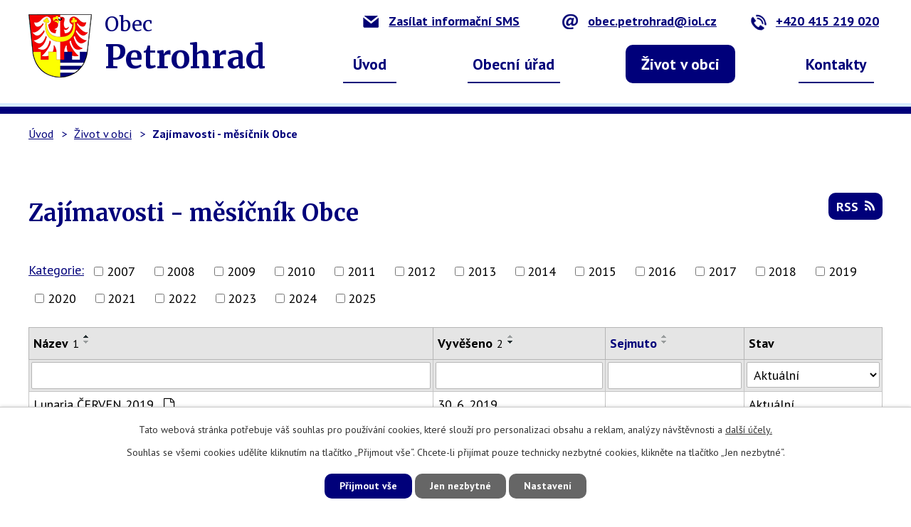

--- FILE ---
content_type: text/html; charset=utf-8
request_url: https://www.petrohrad-obec.cz/zajimavosti-mesicnik-obce?tagsRenderer-tag=2021&noticeOverview-noticesGrid-grid-page=17&noticeOverview-noticesGrid-grid-order=name%3Da%26added%3Dd&noticeOverview-noticesGrid-grid-itemsPerPage=10
body_size: 8005
content:
<!DOCTYPE html>
<html lang="cs" data-lang-system="cs">
	<head>



		<!--[if IE]><meta http-equiv="X-UA-Compatible" content="IE=EDGE"><![endif]-->
			<meta name="viewport" content="width=device-width, initial-scale=1, user-scalable=yes">
			<meta http-equiv="content-type" content="text/html; charset=utf-8" />
			<meta name="robots" content="index,follow" />
			<meta name="author" content="Antee s.r.o." />
			<meta name="description" content="Petrohrad (něm. Petersburg) je vesnice v okrese Louny, kraj Ústecký. Vesnice se nachází v nadmořské výšce 360 metrů. Obec Petrohrad je složena z obcí Petrohrad, Černčice a Bílenec." />
			<meta name="google-site-verification" content="R8AhUeHXgZCfygjvxC0z9A3fMD-chUvRHo20kXpKJqw" />
			<meta name="viewport" content="width=device-width, initial-scale=1, user-scalable=yes" />
<title>Zajímavosti - měsíčník Obce | Obec Petrohrad</title>

		<link rel="stylesheet" type="text/css" href="https://cdn.antee.cz/jqueryui/1.8.20/css/smoothness/jquery-ui-1.8.20.custom.css?v=2" integrity="sha384-969tZdZyQm28oZBJc3HnOkX55bRgehf7P93uV7yHLjvpg/EMn7cdRjNDiJ3kYzs4" crossorigin="anonymous" />
		<link rel="stylesheet" type="text/css" href="/style.php?nid=Q1dF&amp;ver=1700146698" />
		<link rel="stylesheet" type="text/css" href="/css/libs.css?ver=1685025059" />
		<link rel="stylesheet" type="text/css" href="https://cdn.antee.cz/genericons/genericons/genericons.css?v=2" integrity="sha384-DVVni0eBddR2RAn0f3ykZjyh97AUIRF+05QPwYfLtPTLQu3B+ocaZm/JigaX0VKc" crossorigin="anonymous" />

		<script src="/js/jquery/jquery-3.0.0.min.js" ></script>
		<script src="/js/jquery/jquery-migrate-3.1.0.min.js" ></script>
		<script src="/js/jquery/jquery-ui.min.js" ></script>
		<script src="/js/jquery/jquery.ui.touch-punch.min.js" ></script>
		<script src="/js/libs.min.js?ver=1685025059" ></script>
		<script src="/js/ipo.min.js?ver=1685025035" ></script>
			<script src="/js/locales/cs.js?ver=1685013959" ></script>

			<script src='https://www.google.com/recaptcha/api.js?hl=cs&render=explicit' ></script>

		<link href="/aktuality--archiv-stare?action=atom" type="application/atom+xml" rel="alternate" title="Aktuality - archiv">
		<link href="/aktuality?action=atom" type="application/atom+xml" rel="alternate" title="Aktuality">
		<link href="/uredni-deska?action=atom" type="application/atom+xml" rel="alternate" title="Úřední deska">
		<link href="/hlaseni-mistniho-rozhlasu?action=atom" type="application/atom+xml" rel="alternate" title="Hlášení místního rozhlasu">
		<link href="/granty-z-rozpoctu-obce-petrohrad?action=atom" type="application/atom+xml" rel="alternate" title="Granty z rozpočtu Obce Petrohrad">
		<link href="/usneseni-zakony-a-usneseni-zastupitelstva?action=atom" type="application/atom+xml" rel="alternate" title="Vyhlášky, zákony a usnesení zastupitelstva">
		<link href="/rozpocty-a-financni-dokumenty?action=atom" type="application/atom+xml" rel="alternate" title="Rozpočty a finanční dokumenty">
		<link href="/covid-19?action=atom" type="application/atom+xml" rel="alternate" title="Informace - COVID 19">
		<link href="/zajimavosti-mesicnik-obce?action=atom" type="application/atom+xml" rel="alternate" title="Zajímavosti - měsíčník Obce">
		<link href="/vodni-nadrz-kryry?action=atom" type="application/atom+xml" rel="alternate" title="Vodní nádrž Kryry">
		<link href="/uredni-deska-svazek-obci-podboransko?action=atom" type="application/atom+xml" rel="alternate" title="Úřední deska - Svazek Obcí Podbořansko">
		<link href="/ukrajina?action=atom" type="application/atom+xml" rel="alternate" title="Ukrajina">
		<link href="/dotace?action=atom" type="application/atom+xml" rel="alternate" title="Dotace">
		<link href="/informace-k-volbam?action=atom" type="application/atom+xml" rel="alternate" title="Informace k volbám">
		<link href="/anketa-kostel-bilenec?action=atom" type="application/atom+xml" rel="alternate" title="ANKETA - Kostel Bílenec">
<link rel="preconnect" href="https://fonts.gstatic.com/" crossorigin>
<link href="https://fonts.googleapis.com/css?family=Merriweather:400,700%7CPT+Sans:400,700&amp;display=fallback&amp;subset=latin-ext" rel="stylesheet">
<link href="/image.php?nid=593&amp;oid=7473415" rel="icon" type="image/png">
<link rel="shortcut icon" href="/image.php?nid=593&amp;oid=7473415">
<script>
ipo.api.live("body", function(el){
//přesun patičky
$(el).find("#ipocopyright").insertAfter("#ipocontainer");
//přidání třidy action-button
$(el).find(".backlink").addClass("action-button");
//akce.cz
$(el).find(".event.clearfix > a").addClass("action-button");
//turistika.cz
$(el).find(".destination > p:last-child > a").addClass("action-button");
});
</script>
<link rel="preload" href="/image.php?nid=593&amp;oid=7473429" as="image">

	</head>

	<body id="page7501711" class="subpage7501711 subpage7421234"
			
			data-nid="593"
			data-lid="CZ"
			data-oid="7501711"
			data-layout-pagewidth="1024"
			
			data-slideshow-timer="3"
			
						
				
				data-layout="responsive" data-viewport_width_responsive="1024"
			>



							<div id="snippet-cookiesConfirmation-euCookiesSnp">			<div id="cookieChoiceInfo" class="cookie-choices-info template_1">
					<p>Tato webová stránka potřebuje váš souhlas pro používání cookies, které slouží pro personalizaci obsahu a reklam, analýzy návštěvnosti a 
						<a class="cookie-button more" href="https://navody.antee.cz/cookies" target="_blank">další účely.</a>
					</p>
					<p>
						Souhlas se všemi cookies udělíte kliknutím na tlačítko „Přijmout vše“. Chcete-li přijímat pouze technicky nezbytné cookies, klikněte na tlačítko „Jen nezbytné“.
					</p>
				<div class="buttons">
					<a class="cookie-button action-button ajax" id="cookieChoiceButton" rel=”nofollow” href="/zajimavosti-mesicnik-obce?tagsRenderer-tag=2021&amp;noticeOverview-noticesGrid-grid-page=17&amp;noticeOverview-noticesGrid-grid-order=name%3Da%26added%3Dd&amp;noticeOverview-noticesGrid-grid-itemsPerPage=10&amp;do=cookiesConfirmation-acceptAll">Přijmout vše</a>
					<a class="cookie-button cookie-button--settings action-button ajax" rel=”nofollow” href="/zajimavosti-mesicnik-obce?tagsRenderer-tag=2021&amp;noticeOverview-noticesGrid-grid-page=17&amp;noticeOverview-noticesGrid-grid-order=name%3Da%26added%3Dd&amp;noticeOverview-noticesGrid-grid-itemsPerPage=10&amp;do=cookiesConfirmation-onlyNecessary">Jen nezbytné</a>
					<a class="cookie-button cookie-button--settings action-button ajax" rel=”nofollow” href="/zajimavosti-mesicnik-obce?tagsRenderer-tag=2021&amp;noticeOverview-noticesGrid-grid-page=17&amp;noticeOverview-noticesGrid-grid-order=name%3Da%26added%3Dd&amp;noticeOverview-noticesGrid-grid-itemsPerPage=10&amp;do=cookiesConfirmation-openSettings">Nastavení</a>
				</div>
			</div>
</div>				<div id="ipocontainer">

			<div class="menu-toggler">

				<span>Menu</span>
				<span class="genericon genericon-menu"></span>
			</div>

			<span id="back-to-top">

				<i class="fa fa-angle-up"></i>
			</span>

			<div id="ipoheader">

				<div class="header-inner__container">
	<div class="row header-inner flex-container layout-container">
		<div class="logo">
			<a title="Obec Petrohrad" href="/" class="header-logo">
				<span class="znak"><img src="/image.php?nid=593&amp;oid=7473429" alt="Znak obce"></span>
				<span class="nazev-obce">
					<span>Obec</span> <strong>Petrohrad</strong>
				</span>
			</a>
		</div>
		<div class="header-sms">
			<a href="/rozesilani-informacnich-sms"><span><img src="/image.php?nid=593&amp;oid=7473423" alt="Ikona SMS"></span>Zasílat informační SMS</a>
		</div>
		<div class="header-email">
			<a href="mailto:obec.petrohrad@iol.cz"><span><img src="/image.php?nid=593&amp;oid=7473422" alt="Ikona email"></span>obec.petrohrad@iol.cz</a>
		</div>
		<div class="header-phone">
			<a href="tel:+420415219020"><span><img src="/image.php?nid=593&amp;oid=7473424" alt="Ikona telefon"></span>+420 415 219 020</a>
		</div>

	</div>
</div>
			</div>

			<div id="ipotopmenuwrapper">

				<div id="ipotopmenu">
<h4 class="hiddenMenu">Horní menu</h4>
<ul class="topmenulevel1"><li class="topmenuitem1 noborder" id="ipomenu7421134"><a href="/">Úvod</a><ul class="topmenulevel2"><li class="topmenuitem2" id="ipomenu7477353"><a href="/covid-19">Informace - COVID 19</a></li><li class="topmenuitem2" id="ipomenu8561974"><a href="/gdpr">GDPR</a></li><li class="topmenuitem2" id="ipomenu12691393"><a href="/anketa-kostel-bilenec">ANKETA - Kostel Bílenec</a></li></ul></li><li class="topmenuitem1" id="ipomenu14497"><a href="/obecni-urad">Obecní úřad</a><ul class="topmenulevel2"><li class="topmenuitem2" id="ipomenu14498"><a href="/zakladni-informace">Základní informace</a></li><li class="topmenuitem2" id="ipomenu14499"><a href="/popis-uradu">Popis úřadu</a></li><li class="topmenuitem2" id="ipomenu8078591"><a href="/povinne-zverejnovane-informace">Povinně zveřejňované informace</a></li><li class="topmenuitem2" id="ipomenu14500"><a href="/poskytovani-informaci-prijem-podani">Poskytování informací, příjem podání</a></li><li class="topmenuitem2" id="ipomenu6226839"><a href="/hlaseni-mistniho-rozhlasu">Hlášení místního rozhlasu</a></li><li class="topmenuitem2" id="ipomenu10531541"><a href="/dotace">Dotace</a></li><li class="topmenuitem2" id="ipomenu3526803"><a href="/uredni-deska">Úřední deska</a></li><li class="topmenuitem2" id="ipomenu8691367"><a href="/uredni-deska-svazek-obci-podboransko">Úřední deska - Svazek Obcí Podbořansko</a></li><li class="topmenuitem2" id="ipomenu7460064"><a href="/usneseni-zakony-a-usneseni-zastupitelstva">Vyhlášky, zákony a usnesení zastupitelstva</a></li><li class="topmenuitem2" id="ipomenu7460277"><a href="/rozpocty-a-financni-dokumenty">Rozpočty a finanční dokumenty</a></li><li class="topmenuitem2" id="ipomenu14503"><a href="/elektronicka-podatelna">Elektronická podatelna</a></li><li class="topmenuitem2" id="ipomenu7501690"><a href="https://cro.justice.cz/" target="_blank">Registr oznámení</a></li><li class="topmenuitem2" id="ipomenu7501692"><a href="https://www.e-zakazky.cz/Profil-Zadavatele/bbc21829-6983-4045-8610-9721ae2f0223" target="_blank">Veřejné zakázky</a></li><li class="topmenuitem2" id="ipomenu5871553"><a href="/uzemni-plan">Územní plán</a></li><li class="topmenuitem2" id="ipomenu6792478"><a href="/granty-z-rozpoctu-obce-petrohrad">Granty z rozpočtu Obce Petrohrad</a></li><li class="topmenuitem2" id="ipomenu12106040"><a href="/platby-poplatku-pres-platebni-portal">Platby poplatků přes platební portál</a></li><li class="topmenuitem2" id="ipomenu12292969"><a href="/informace-k-volbam">Informace k volbám</a></li></ul></li><li class="topmenuitem1 active" id="ipomenu7421234"><a href="/zivot-v-obci">Život v obci</a><ul class="topmenulevel2"><li class="topmenuitem2" id="ipomenu3526781"><a href="/aktuality">Aktuality</a></li><li class="topmenuitem2" id="ipomenu15656"><a href="/historie">Historie</a></li><li class="topmenuitem2 active" id="ipomenu7501711"><a href="/zajimavosti-mesicnik-obce">Zajímavosti - měsíčník Obce</a></li><li class="topmenuitem2" id="ipomenu3526932"><a href="/fotogalerie">Fotogalerie</a></li><li class="topmenuitem2" id="ipomenu7503833"><a href="/sdh-petrohrad">SDH Petrohrad</a></li><li class="topmenuitem2" id="ipomenu7503839"><a href="https://sokolpetrohrad.estranky.cz/" target="_blank">TJ Sokol Petrohrad</a></li><li class="topmenuitem2" id="ipomenu7503841"><a href="https://veev.webnode.cz/" target="_blank">VEEV z.s.</a></li><li class="topmenuitem2" id="ipomenu6966209"><a href="/kaple-vsech-svatych-petrohrad">Kaple Všech svatých Petrohrad</a></li><li class="topmenuitem2" id="ipomenu7959083"><a href="/vodni-nadrz-kryry">Vodní nádrž Kryry</a></li><li class="topmenuitem2" id="ipomenu10257008"><a href="https://ovm.bezstavy.cz/v1/gAillJcHVidnFTe3fbFW2bG2mlv0XA/redirect" target="_top">ČEZ - informační banner</a></li></ul></li><li class="topmenuitem1" id="ipomenu7421220"><a href="/kontakty">Kontakty</a></li></ul>
					<div class="cleartop"></div>
				</div>
			</div>
			<div id="ipomain">
				
				<div id="ipomainframe">
					<div id="ipopage">
<div id="iponavigation">
	<h5 class="hiddenMenu">Drobečková navigace</h5>
	<p>
			<a href="/">Úvod</a> <span class="separator">&gt;</span>
			<a href="/zivot-v-obci">Život v obci</a> <span class="separator">&gt;</span>
			<span class="currentPage">Zajímavosti - měsíčník Obce</span>
	</p>

</div>
						<div class="ipopagetext">
							<div class="noticeBoard view-default content with-subscribe">
								
								<h1>Zajímavosti - měsíčník Obce</h1>

<div id="snippet--flash"></div>
								
																	
<div class="subscribe-toolbar">
	<a href="/zajimavosti-mesicnik-obce?action=atom" class="action-button tooltip" data-tooltip-content="#tooltip-content"><i class="fa fa-rss"></i> RSS</a>
	<div class="tooltip-wrapper">

		<span id="tooltip-content">Více informací naleznete <a href=/zajimavosti-mesicnik-obce?action=rssGuide>zde</a>.</span>
	</div>
</div>
<hr class="cleaner">
	<div class="paragraph">
					</div>

					<div class="tags table-row auto type-tags">
<form action="/zajimavosti-mesicnik-obce?tagsRenderer-tag=2021&amp;noticeOverview-noticesGrid-grid-page=17&amp;noticeOverview-noticesGrid-grid-order=name%3Da%26added%3Dd&amp;noticeOverview-noticesGrid-grid-itemsPerPage=10&amp;do=multiTagsRenderer-multiChoiceTags-submit" method="post" id="frm-multiTagsRenderer-multiChoiceTags">
			<a class="box-by-content" href="/zajimavosti-mesicnik-obce?tagsRenderer-tag=2021&amp;noticeOverview-noticesGrid-grid-page=17&amp;noticeOverview-noticesGrid-grid-order=name%3Da%26added%3Dd&amp;noticeOverview-noticesGrid-grid-itemsPerPage=10" title="Ukázat vše">Kategorie:</a>
<span><input type="checkbox" name="tags[]" id="frm-multiTagsRenderer-multiChoiceTagsiChoiceTags-tags-0" value="2007"><label for="frm-multiTagsRenderer-multiChoiceTagsiChoiceTags-tags-0">2007</label><br></span><span><input type="checkbox" name="tags[]" id="frm-multiTagsRenderer-multiChoiceTagsiChoiceTags-tags-1" value="2008"><label for="frm-multiTagsRenderer-multiChoiceTagsiChoiceTags-tags-1">2008</label><br></span><span><input type="checkbox" name="tags[]" id="frm-multiTagsRenderer-multiChoiceTagsiChoiceTags-tags-2" value="2009"><label for="frm-multiTagsRenderer-multiChoiceTagsiChoiceTags-tags-2">2009</label><br></span><span><input type="checkbox" name="tags[]" id="frm-multiTagsRenderer-multiChoiceTagsiChoiceTags-tags-3" value="2010"><label for="frm-multiTagsRenderer-multiChoiceTagsiChoiceTags-tags-3">2010</label><br></span><span><input type="checkbox" name="tags[]" id="frm-multiTagsRenderer-multiChoiceTagsiChoiceTags-tags-4" value="2011"><label for="frm-multiTagsRenderer-multiChoiceTagsiChoiceTags-tags-4">2011</label><br></span><span><input type="checkbox" name="tags[]" id="frm-multiTagsRenderer-multiChoiceTagsiChoiceTags-tags-5" value="2012"><label for="frm-multiTagsRenderer-multiChoiceTagsiChoiceTags-tags-5">2012</label><br></span><span><input type="checkbox" name="tags[]" id="frm-multiTagsRenderer-multiChoiceTagsiChoiceTags-tags-6" value="2013"><label for="frm-multiTagsRenderer-multiChoiceTagsiChoiceTags-tags-6">2013</label><br></span><span><input type="checkbox" name="tags[]" id="frm-multiTagsRenderer-multiChoiceTagsiChoiceTags-tags-7" value="2014"><label for="frm-multiTagsRenderer-multiChoiceTagsiChoiceTags-tags-7">2014</label><br></span><span><input type="checkbox" name="tags[]" id="frm-multiTagsRenderer-multiChoiceTagsiChoiceTags-tags-8" value="2015"><label for="frm-multiTagsRenderer-multiChoiceTagsiChoiceTags-tags-8">2015</label><br></span><span><input type="checkbox" name="tags[]" id="frm-multiTagsRenderer-multiChoiceTagsiChoiceTags-tags-9" value="2016"><label for="frm-multiTagsRenderer-multiChoiceTagsiChoiceTags-tags-9">2016</label><br></span><span><input type="checkbox" name="tags[]" id="frm-multiTagsRenderer-multiChoiceTagsiChoiceTags-tags-10" value="2017"><label for="frm-multiTagsRenderer-multiChoiceTagsiChoiceTags-tags-10">2017</label><br></span><span><input type="checkbox" name="tags[]" id="frm-multiTagsRenderer-multiChoiceTagsiChoiceTags-tags-11" value="2018"><label for="frm-multiTagsRenderer-multiChoiceTagsiChoiceTags-tags-11">2018</label><br></span><span><input type="checkbox" name="tags[]" id="frm-multiTagsRenderer-multiChoiceTagsiChoiceTags-tags-12" value="2019"><label for="frm-multiTagsRenderer-multiChoiceTagsiChoiceTags-tags-12">2019</label><br></span><span><input type="checkbox" name="tags[]" id="frm-multiTagsRenderer-multiChoiceTagsiChoiceTags-tags-13" value="2020"><label for="frm-multiTagsRenderer-multiChoiceTagsiChoiceTags-tags-13">2020</label><br></span><span><input type="checkbox" name="tags[]" id="frm-multiTagsRenderer-multiChoiceTagsiChoiceTags-tags-14" value="2021"><label for="frm-multiTagsRenderer-multiChoiceTagsiChoiceTags-tags-14">2021</label><br></span><span><input type="checkbox" name="tags[]" id="frm-multiTagsRenderer-multiChoiceTagsiChoiceTags-tags-15" value="2022"><label for="frm-multiTagsRenderer-multiChoiceTagsiChoiceTags-tags-15">2022</label><br></span><span><input type="checkbox" name="tags[]" id="frm-multiTagsRenderer-multiChoiceTagsiChoiceTags-tags-16" value="2023"><label for="frm-multiTagsRenderer-multiChoiceTagsiChoiceTags-tags-16">2023</label><br></span><span><input type="checkbox" name="tags[]" id="frm-multiTagsRenderer-multiChoiceTagsiChoiceTags-tags-17" value="2024"><label for="frm-multiTagsRenderer-multiChoiceTagsiChoiceTags-tags-17">2024</label><br></span><span><input type="checkbox" name="tags[]" id="frm-multiTagsRenderer-multiChoiceTagsiChoiceTags-tags-18" value="2025"><label for="frm-multiTagsRenderer-multiChoiceTagsiChoiceTags-tags-18">2025</label><br></span> <input type="submit" class="action-button" name="filter" id="frmmultiChoiceTags-filter" value="Filtrovat"> </form>
	</div>
	<script >
	$(document).ready(function() {
		$('.tags-selection select[multiple]').select2({
			placeholder: 'Vyberte štítky',
		  	width: '300px'
		});
		$('#frmmultiSelectTags-tags').change(function() {
			$('#frm-multiTagsRenderer-multiSelectTags input[type="submit"]').click();
		});
		$('#frm-multiTagsRenderer-multiChoiceTags input[type="checkbox"]').change(function() {
			$('#frm-multiTagsRenderer-multiChoiceTags input[type="submit"]').click();
		});
	})
</script>
		<hr class="cleaner">
<div id="snippet--overview">	<div id="snippet-noticeOverview-noticesGrid-grid">			<div id="snippet-noticeOverview-noticesGrid-grid-grid">

<form action="/zajimavosti-mesicnik-obce?tagsRenderer-tag=2021&amp;noticeOverview-noticesGrid-grid-page=17&amp;noticeOverview-noticesGrid-grid-order=name%3Da%26added%3Dd&amp;noticeOverview-noticesGrid-grid-itemsPerPage=10&amp;do=noticeOverview-noticesGrid-grid-form-submit" method="post" id="frm-noticeOverview-noticesGrid-grid-form" class="datagrid">
<table class="datagrid">
	<thead>
		<tr class="header">
			<th class="active"><a href="/zajimavosti-mesicnik-obce?noticeOverview-noticesGrid-grid-by=name&amp;tagsRenderer-tag=2021&amp;noticeOverview-noticesGrid-grid-page=17&amp;noticeOverview-noticesGrid-grid-order=name%3Da%26added%3Dd&amp;noticeOverview-noticesGrid-grid-itemsPerPage=10&amp;do=noticeOverview-noticesGrid-grid-order" class="datagrid-ajax">N&aacute;zev<span>1</span></a><span class="positioner"><a class="datagrid-ajax active" href="/zajimavosti-mesicnik-obce?noticeOverview-noticesGrid-grid-by=name&amp;noticeOverview-noticesGrid-grid-dir=a&amp;tagsRenderer-tag=2021&amp;noticeOverview-noticesGrid-grid-page=17&amp;noticeOverview-noticesGrid-grid-order=name%3Da%26added%3Dd&amp;noticeOverview-noticesGrid-grid-itemsPerPage=10&amp;do=noticeOverview-noticesGrid-grid-order"><span class="up"></span></a><a class="datagrid-ajax" href="/zajimavosti-mesicnik-obce?noticeOverview-noticesGrid-grid-by=name&amp;noticeOverview-noticesGrid-grid-dir=d&amp;tagsRenderer-tag=2021&amp;noticeOverview-noticesGrid-grid-page=17&amp;noticeOverview-noticesGrid-grid-order=name%3Da%26added%3Dd&amp;noticeOverview-noticesGrid-grid-itemsPerPage=10&amp;do=noticeOverview-noticesGrid-grid-order"><span class="down"></span></a></span></th>
		
			<th class="active"><a href="/zajimavosti-mesicnik-obce?noticeOverview-noticesGrid-grid-by=added&amp;tagsRenderer-tag=2021&amp;noticeOverview-noticesGrid-grid-page=17&amp;noticeOverview-noticesGrid-grid-order=name%3Da%26added%3Dd&amp;noticeOverview-noticesGrid-grid-itemsPerPage=10&amp;do=noticeOverview-noticesGrid-grid-order" class="datagrid-ajax">Vyv&#283;&scaron;eno<span>2</span></a><span class="positioner"><a class="datagrid-ajax" href="/zajimavosti-mesicnik-obce?noticeOverview-noticesGrid-grid-by=added&amp;noticeOverview-noticesGrid-grid-dir=a&amp;tagsRenderer-tag=2021&amp;noticeOverview-noticesGrid-grid-page=17&amp;noticeOverview-noticesGrid-grid-order=name%3Da%26added%3Dd&amp;noticeOverview-noticesGrid-grid-itemsPerPage=10&amp;do=noticeOverview-noticesGrid-grid-order"><span class="up"></span></a><a class="datagrid-ajax active" href="/zajimavosti-mesicnik-obce?noticeOverview-noticesGrid-grid-by=added&amp;noticeOverview-noticesGrid-grid-dir=d&amp;tagsRenderer-tag=2021&amp;noticeOverview-noticesGrid-grid-page=17&amp;noticeOverview-noticesGrid-grid-order=name%3Da%26added%3Dd&amp;noticeOverview-noticesGrid-grid-itemsPerPage=10&amp;do=noticeOverview-noticesGrid-grid-order"><span class="down"></span></a></span></th>
		
			<th><a href="/zajimavosti-mesicnik-obce?noticeOverview-noticesGrid-grid-by=archived&amp;tagsRenderer-tag=2021&amp;noticeOverview-noticesGrid-grid-page=17&amp;noticeOverview-noticesGrid-grid-order=name%3Da%26added%3Dd&amp;noticeOverview-noticesGrid-grid-itemsPerPage=10&amp;do=noticeOverview-noticesGrid-grid-order" class="datagrid-ajax">Sejmuto</a><span class="positioner"><a class="datagrid-ajax" href="/zajimavosti-mesicnik-obce?noticeOverview-noticesGrid-grid-by=archived&amp;noticeOverview-noticesGrid-grid-dir=a&amp;tagsRenderer-tag=2021&amp;noticeOverview-noticesGrid-grid-page=17&amp;noticeOverview-noticesGrid-grid-order=name%3Da%26added%3Dd&amp;noticeOverview-noticesGrid-grid-itemsPerPage=10&amp;do=noticeOverview-noticesGrid-grid-order"><span class="up"></span></a><a class="datagrid-ajax" href="/zajimavosti-mesicnik-obce?noticeOverview-noticesGrid-grid-by=archived&amp;noticeOverview-noticesGrid-grid-dir=d&amp;tagsRenderer-tag=2021&amp;noticeOverview-noticesGrid-grid-page=17&amp;noticeOverview-noticesGrid-grid-order=name%3Da%26added%3Dd&amp;noticeOverview-noticesGrid-grid-itemsPerPage=10&amp;do=noticeOverview-noticesGrid-grid-order"><span class="down"></span></a></span></th>
		
			<th><p>Stav</p></th>
		</tr>
	
		<tr class="filters">
			<td><input type="text" size="5" name="filters[name]" id="frm-datagrid-noticeOverview-noticesGrid-grid-form-filters-name" value="" class="text"></td>
		
			<td><input type="text" size="5" name="filters[added]" id="frm-datagrid-noticeOverview-noticesGrid-grid-form-filters-added" value="" class="text"></td>
		
			<td><input type="text" size="5" name="filters[archived]" id="frm-datagrid-noticeOverview-noticesGrid-grid-form-filters-archived" value="" class="text"></td>
		
			<td><select name="filters[isArchived]" id="frm-datagrid-noticeOverview-noticesGrid-grid-form-filters-isArchived" class="select"><option value="N" selected>Aktu&aacute;ln&iacute;</option><option value="A">Archiv</option><option value="B">V&scaron;e</option></select>
			<input type="submit" name="filterSubmit" id="frm-datagrid-noticeOverview-noticesGrid-grid-form-filterSubmit" value="Filtrovat" class="button" title="Filtrovat">
		</td>
		</tr>
	</thead>

	<tfoot>
		<tr class="footer">
			<td colspan="4"> <span class="paginator"><a class="datagrid-ajax" href="/zajimavosti-mesicnik-obce?noticeOverview-noticesGrid-grid-goto=1&amp;tagsRenderer-tag=2021&amp;noticeOverview-noticesGrid-grid-page=17&amp;noticeOverview-noticesGrid-grid-order=name%3Da%26added%3Dd&amp;noticeOverview-noticesGrid-grid-itemsPerPage=10&amp;do=noticeOverview-noticesGrid-grid-page" title="First"><span class="paginator-first"></span></a><a class="datagrid-ajax" href="/zajimavosti-mesicnik-obce?noticeOverview-noticesGrid-grid-goto=16&amp;tagsRenderer-tag=2021&amp;noticeOverview-noticesGrid-grid-page=17&amp;noticeOverview-noticesGrid-grid-order=name%3Da%26added%3Dd&amp;noticeOverview-noticesGrid-grid-itemsPerPage=10&amp;do=noticeOverview-noticesGrid-grid-page" title="P&#345;edchoz&iacute;"><span class="paginator-prev"></span></a><span class="paginator-controls"><label for="frm-datagrid-noticeOverview-noticesGrid-grid-form-page">Str&aacute;nka</label> <input type="text" size="1" name="page" id="frm-datagrid-noticeOverview-noticesGrid-grid-form-page" value="17"> z 20</span><a class="datagrid-ajax" href="/zajimavosti-mesicnik-obce?noticeOverview-noticesGrid-grid-goto=18&amp;tagsRenderer-tag=2021&amp;noticeOverview-noticesGrid-grid-page=17&amp;noticeOverview-noticesGrid-grid-order=name%3Da%26added%3Dd&amp;noticeOverview-noticesGrid-grid-itemsPerPage=10&amp;do=noticeOverview-noticesGrid-grid-page" title="N&aacute;sleduj&iacute;c&iacute;"><span class="paginator-next"></span></a><a class="datagrid-ajax" href="/zajimavosti-mesicnik-obce?noticeOverview-noticesGrid-grid-goto=20&amp;tagsRenderer-tag=2021&amp;noticeOverview-noticesGrid-grid-page=17&amp;noticeOverview-noticesGrid-grid-order=name%3Da%26added%3Dd&amp;noticeOverview-noticesGrid-grid-itemsPerPage=10&amp;do=noticeOverview-noticesGrid-grid-page" title="Last"><span class="paginator-last"></span></a><input type="submit" name="pageSubmit" id="frm-datagrid-noticeOverview-noticesGrid-grid-form-pageSubmit" value="Zm&#283;nit str&aacute;nku" title="Zm&#283;nit str&aacute;nku"></span> <span class="grid-info">Z&aacute;znamy 161 - 170 z 199 | Zobrazit: <select name="items" id="frm-datagrid-noticeOverview-noticesGrid-grid-form-items"><option value="10" selected>10</option><option value="20">20</option><option value="50">50</option></select><input type="submit" name="itemsSubmit" id="frm-datagrid-noticeOverview-noticesGrid-grid-form-itemsSubmit" value="Zm&#283;nit" title="Zm&#283;nit"></span></td>
		</tr>
	</tfoot>

	<tbody>
		<tr>
			<td><a href="/zajimavosti-mesicnik-obce?action=detail&amp;id=8">Lunaria &#268;ERVEN 2019 <span class="tooltip fa fa-file-o" title="1 p&#345;&iacute;loha"></span></a></td>
		
			<td><a href="/zajimavosti-mesicnik-obce?action=detail&amp;id=8">30. 6. 2019</a></td>
		
			<td></td>
		
			<td><a href="/zajimavosti-mesicnik-obce?action=detail&amp;id=8">Aktu&aacute;ln&iacute;</a></td>
		</tr>
	
		<tr class="even">
			<td><a href="/zajimavosti-mesicnik-obce?action=detail&amp;id=31">Lunaria &#268;ERVENEC - SRPEN 2017 <span class="tooltip fa fa-file-o" title="1 p&#345;&iacute;loha"></span></a></td>
		
			<td><a href="/zajimavosti-mesicnik-obce?action=detail&amp;id=31">1. 9. 2017</a></td>
		
			<td></td>
		
			<td><a href="/zajimavosti-mesicnik-obce?action=detail&amp;id=31">Aktu&aacute;ln&iacute;</a></td>
		</tr>
	
		<tr>
			<td><a href="/zajimavosti-mesicnik-obce?action=detail&amp;id=20">Lunaria &#268;ERVENEC - SRPEN 2018 <span class="tooltip fa fa-file-o" title="1 p&#345;&iacute;loha"></span></a></td>
		
			<td><a href="/zajimavosti-mesicnik-obce?action=detail&amp;id=20">31. 8. 2018</a></td>
		
			<td></td>
		
			<td><a href="/zajimavosti-mesicnik-obce?action=detail&amp;id=20">Aktu&aacute;ln&iacute;</a></td>
		</tr>
	
		<tr class="even">
			<td><a href="/zajimavosti-mesicnik-obce?action=detail&amp;id=41">Lunaria &#268;ERVENEC 2016 <span class="tooltip fa fa-file-o" title="1 p&#345;&iacute;loha"></span></a></td>
		
			<td><a href="/zajimavosti-mesicnik-obce?action=detail&amp;id=41">1. 8. 2016</a></td>
		
			<td></td>
		
			<td><a href="/zajimavosti-mesicnik-obce?action=detail&amp;id=41">Aktu&aacute;ln&iacute;</a></td>
		</tr>
	
		<tr>
			<td><a href="/zajimavosti-mesicnik-obce?action=detail&amp;id=9">Lunaria &#268;ERVENEC a SRPEN 2019 <span class="tooltip fa fa-file-o" title="1 p&#345;&iacute;loha"></span></a></td>
		
			<td><a href="/zajimavosti-mesicnik-obce?action=detail&amp;id=9">31. 8. 2019</a></td>
		
			<td></td>
		
			<td><a href="/zajimavosti-mesicnik-obce?action=detail&amp;id=9">Aktu&aacute;ln&iacute;</a></td>
		</tr>
	
		<tr class="even">
			<td><a href="/zajimavosti-mesicnik-obce?action=detail&amp;id=38">Lunaria DUBEN 2016 <span class="tooltip fa fa-file-o" title="1 p&#345;&iacute;loha"></span></a></td>
		
			<td><a href="/zajimavosti-mesicnik-obce?action=detail&amp;id=38">1. 4. 2016</a></td>
		
			<td></td>
		
			<td><a href="/zajimavosti-mesicnik-obce?action=detail&amp;id=38">Aktu&aacute;ln&iacute;</a></td>
		</tr>
	
		<tr>
			<td><a href="/zajimavosti-mesicnik-obce?action=detail&amp;id=28">Lunaria DUBEN 2017 <span class="tooltip fa fa-file-o" title="1 p&#345;&iacute;loha"></span></a></td>
		
			<td><a href="/zajimavosti-mesicnik-obce?action=detail&amp;id=28">1. 5. 2017</a></td>
		
			<td></td>
		
			<td><a href="/zajimavosti-mesicnik-obce?action=detail&amp;id=28">Aktu&aacute;ln&iacute;</a></td>
		</tr>
	
		<tr class="even">
			<td><a href="/zajimavosti-mesicnik-obce?action=detail&amp;id=17">Lunaria DUBEN 2018 <span class="tooltip fa fa-file-o" title="1 p&#345;&iacute;loha"></span></a></td>
		
			<td><a href="/zajimavosti-mesicnik-obce?action=detail&amp;id=17">30. 4. 2018</a></td>
		
			<td></td>
		
			<td><a href="/zajimavosti-mesicnik-obce?action=detail&amp;id=17">Aktu&aacute;ln&iacute;</a></td>
		</tr>
	
		<tr>
			<td><a href="/zajimavosti-mesicnik-obce?action=detail&amp;id=6">Lunaria DUBEN 2019 <span class="tooltip fa fa-file-o" title="1 p&#345;&iacute;loha"></span></a></td>
		
			<td><a href="/zajimavosti-mesicnik-obce?action=detail&amp;id=6">30. 4. 2019</a></td>
		
			<td></td>
		
			<td><a href="/zajimavosti-mesicnik-obce?action=detail&amp;id=6">Aktu&aacute;ln&iacute;</a></td>
		</tr>
	
		<tr class="even">
			<td><a href="/zajimavosti-mesicnik-obce?action=detail&amp;id=39">Lunaria KV&#282;TEN 2016 <span class="tooltip fa fa-file-o" title="1 p&#345;&iacute;loha"></span></a></td>
		
			<td><a href="/zajimavosti-mesicnik-obce?action=detail&amp;id=39">1. 6. 2016</a></td>
		
			<td></td>
		
			<td><a href="/zajimavosti-mesicnik-obce?action=detail&amp;id=39">Aktu&aacute;ln&iacute;</a></td>
		</tr>
	</tbody>
</table>
</form>

</div>		<hr class="cleaner">
	</div><div class="last-updated">Naposledy změněno: 4. 11. 2025 7:21</div>
</div>
	<div class="paragraph">
					</div>
															</div>
						</div>
					</div>


					

					

					<div class="hrclear"></div>
					<div id="ipocopyright">
<div class="copyright">
	<div class="row copyright__inner flex-container layout-container">
	<div class="copy-adresa">
		<h3>Obec Petrohrad</h3>
		<h4>Adresa obecního úřadu</h4>
		<p>
			Petrohrad 146<br>
			439 85 Petrohrad
		</p>
		<p>Datová schránka: y5qa333</p>
	</div>
	<div class="copy-kontakt">
		<h3>Kontakty</h3>
		<p><a href="tel:+420415219020"><span><img src="/image.php?nid=593&amp;oid=7473424" alt="Ikona telefon"></span>+420 415 219 020</a></p>
		<p><a href="mailto:obec.petrohrad@iol.cz"><span><img src="/image.php?nid=593&amp;oid=7473422" alt="Ikona email"></span>obec.petrohrad@iol.cz</a></p>
		<p><a href="/"><span><img src="/image.php?nid=593&amp;oid=7473425" alt="Ikona web"></span>petrohrad-obec.cz</a></p>
	</div>
	<div class="copy-hodiny">
		<h3>Úřední hodiny</h3>
		<p><strong>pondělí a středa</strong>07:00 - 17:00 hod</p>
		<p><strong>úterý, čtvrtek, pátek</strong>07:00 - 14:30 hod</p>
	</div>
	<div class="copy-mapa">
		<a title="Zobrazit obec na mapě" href="https://goo.gl/maps/KQYKwfvSgbSwcXiZ9" target="_blank" rel="noopener noreferrer">
			<span class="mapa-image"><img src="/image.php?nid=593&amp;oid=7473426" alt="Mapa"></span>
			<span class="action-button">Zobrazit obec na mapě</span>
		</a>
	</div>
</div>
<div class="row antee">
	© 2025 Petrohrad, <a href="mailto:ou@petrohrad-obec.cz">Kontaktovat webmastera</a>, <span id="links"><a href="/mapa-stranek">Mapa stránek</a>, <a href="/prohlaseni-o-pristupnosti">Prohlášení o přístupnosti</a></span><br>ANTEE s.r.o. - <a href="https://www.antee.cz" rel="nofollow">Tvorba webových stránek</a>, Redakční systém IPO
</div>
</div>
					</div>
					<div id="ipostatistics">
<script >
	var _paq = _paq || [];
	_paq.push(['disableCookies']);
	_paq.push(['trackPageView']);
	_paq.push(['enableLinkTracking']);
	(function() {
		var u="https://matomo.antee.cz/";
		_paq.push(['setTrackerUrl', u+'piwik.php']);
		_paq.push(['setSiteId', 2892]);
		var d=document, g=d.createElement('script'), s=d.getElementsByTagName('script')[0];
		g.defer=true; g.async=true; g.src=u+'piwik.js'; s.parentNode.insertBefore(g,s);
	})();
</script>
<script >
	$(document).ready(function() {
		$('a[href^="mailto"]').on("click", function(){
			_paq.push(['setCustomVariable', 1, 'Click mailto','Email='+this.href.replace(/^mailto:/i,'') + ' /Page = ' +  location.href,'page']);
			_paq.push(['trackGoal', null]);
			_paq.push(['trackPageView']);
		});

		$('a[href^="tel"]').on("click", function(){
			_paq.push(['setCustomVariable', 1, 'Click telefon','Telefon='+this.href.replace(/^tel:/i,'') + ' /Page = ' +  location.href,'page']);
			_paq.push(['trackPageView']);
		});
	});
</script>
					</div>

					<div id="ipofooter">
						
					</div>
				</div>
			</div>
		</div>
	</body>
</html>
